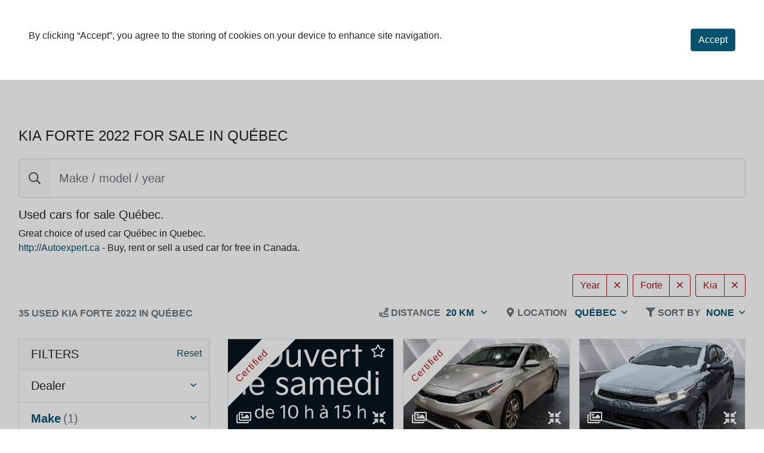

--- FILE ---
content_type: application/javascript; charset=utf-8
request_url: https://fundingchoicesmessages.google.com/f/AGSKWxWXsOOqiGV0hYm_29L6lGpThUQWl8GpjBTNT-rjlo98MV0bsSpQOdKcvTwxJJYIVsv7VjI-YboVl0eI4v58RRiBP1n3GSFlZ5QTOt7ikKRr0BpHNyWAW-o5BCM7x8qAsEfRufG4uXbDVtJRFKeoZz-KUpp9iwJem4UFFItOypHEItDLf2-yikN-cZhd/_-ad-unit./adspromo./ads/base./adiframe9.-small-ad.
body_size: -1291
content:
window['3c4e184f-44ea-4a5f-9d30-46ee14ac17aa'] = true;